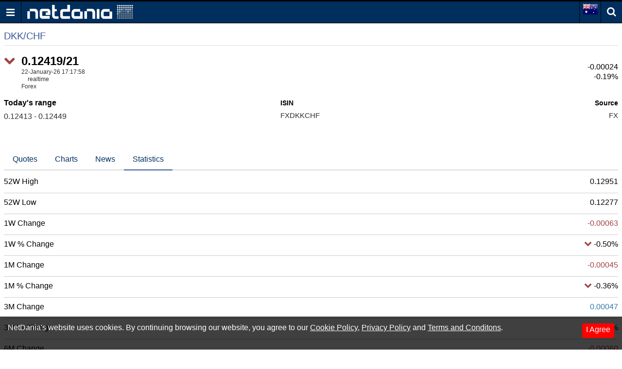

--- FILE ---
content_type: text/html; charset=utf-8
request_url: https://au.m.netdania.com/currencies/dkkchf/netdania-fxa-statistics
body_size: 75766
content:
<!DOCTYPE html>
<!--[if lt IE 7]>
<html class="no-js ie lt-ie11 lt-ie10 lt-ie9 lt-ie8 lt-ie7" lang="en-AU"> <![endif]-->
<!--[if IE 7]>
<html class="no-js ie lt-ie11 lt-ie10 lt-ie9 lt-ie8 ie7" lang="en-AU"> <![endif]-->
<!--[if IE 8]>
<html class="no-js ie lt-ie11 lt-ie10 lt-ie9 ie8" lang="en-AU"> <![endif]-->
<!--[if IE 9]>
<html class="no-js ie lt-ie11 lt-ie10 ie9" lang="en-AU"> <![endif]-->
<!--[if IE 10]>
<html class="no-js ie lt-ie11 ie10" lang="en-AU"> <![endif]-->
<!--[if IE 11]>
<html class="no-js ie ie11" lang="en-AU"> <![endif]-->
<!--[if gt IE 11]><!-->
<html class="no-js ie" lang="en-AU">
<!--<![endif]-->

<head>
 <!-- Google Tag Manager -->
    <script>
        (function (w, d, s, l, i) {
            w[l] = w[l] || []; w[l].push({
                'gtm.start':
                    new Date().getTime(), event: 'gtm.js'
            }); var f = d.getElementsByTagName(s)[0],
                j = d.createElement(s), dl = l != 'dataLayer' ? '&l=' + l : ''; j.async = true; j.src =
                    'https://www.googletagmanager.com/gtm.js?id=' + i + dl; f.parentNode.insertBefore(j, f);
        })(window, document, 'script', 'dataLayer', 'GTM-N85T87D9');</script>
    <!-- End Google Tag Manager -->
    <title>DKK/CHF currency Statistics | NetDania.com</title>
<meta charset="utf-8">
<meta content="True" name="HandheldFriendly">
<meta name="apple-mobile-web-app-capable" content="yes">
<meta name="viewport" content="width=device-width, initial-scale=1.0, minimum-scale=1.0, maximum-scale=1.0, user-scalable=no">

<link href="https://m.netdania.com/currencies/dkkchf/netdania-fxa-statistics" rel="canonical" />




<link href="https://m.netdania.com/currencies/dkkchf/netdania-fxa-statistics" hreflang="x-default" rel="alternate" />
<link href="https://jp.m.netdania.com/currencies/dkkchf/netdania-fxa-statistics" hreflang="ja-jp" rel="alternate" />
<link href="https://sa.m.netdania.com/currencies/dkkchf/netdania-fxa-statistics" hreflang="ar" rel="alternate" />
<link href="https://au.m.netdania.com/currencies/dkkchf/netdania-fxa-statistics" hreflang="en-AU" rel="alternate" />
<link href="https://cn.m.netdania.com/currencies/dkkchf/netdania-fxa-statistics" hreflang="zh-cn" rel="alternate" />
<link href="https://in.m.netdania.com/currencies/dkkchf/netdania-fxa-statistics" hreflang="en-IN" rel="alternate" />
<link href="https://ru.m.netdania.com/currencies/dkkchf/netdania-fxa-statistics" hreflang="ru" rel="alternate" />
<link href="https://uk.m.netdania.com/currencies/dkkchf/netdania-fxa-statistics" hreflang="en-GB" rel="alternate" />
<link href="https://ca.m.netdania.com/currencies/dkkchf/netdania-fxa-statistics" hreflang="en-CA" rel="alternate" />


<script async src="https://securepubads.g.doubleclick.net/tag/js/gpt.js" crossorigin="anonymous"></script>


<script>var googletag=googletag||{};googletag.cmd=googletag.cmd||[];googletag.cmd.push(function(){var n=(new Date).getTime();googletag.defineSlot("/129277417/UF_NMW_300x250",[300,250],"div-gpt-ad-1614263936770-0").addService(googletag.pubads());googletag.defineSlot("/129277417/UF_NMW_320x100",[320,100],"div-gpt-ad-1614338415156-0").addService(googletag.pubads());googletag.enableServices()});</script>

<script>
    window.googletag = window.googletag || { cmd: [] };
    googletag.cmd.push(function () {
        googletag.defineOutOfPageSlot('/129277417/Mobile_Site_Interstitial_320X480', 'div-gpt-ad-1750679621693-0').addService(googletag.pubads());
        googletag.enableServices();
    });
</script>


    <script>var googletag=googletag||{};googletag.cmd=googletag.cmd||[];googletag.cmd.push(function(){googletag.defineSlot("/129277417/MobSite_StartTradingBtn",["fluid"],"div-gpt-ad-1519393092521-0").addService(googletag.pubads());googletag.pubads().enableSingleRequest()});</script>




<meta name="description" content="Get information about DKK/CHF currency full quote statistics, overview, rates, charts, news and more | NetDania.com">
<meta name="Author" content="NetDania">
<meta name="rating" content="general">
<meta name="twitter:url" content="http://www.netdania.com">
<meta name="twitter:site" content="NetDania">
<meta name="twitter:title" content="DKK/CHF currency Statistics | NetDania.com">
<meta name="twitter:description" content="Get information about DKK/CHF currency full quote statistics, overview, rates, charts, news and more | NetDania.com">
<meta name="twitter:app:country" content="US">
<meta name="twitter:app:name:googleplay" content="NetDania Forex &amp; Stocks">
<meta name="twitter:app:id:googleplay" content="com.netdania">
<meta name="twitter:app:url:googleplay" content="https://play.google.com/store/apps/details?id=com.netdania">
<meta name="twitter:app:name:ipad" content="NetDania Forex &amp; Stocks">
<meta name="twitter:app:id:ipad" content="com.netdania">
<meta name="twitter:app:url:ipad" content="https://itunes.apple.com/us/app/netdania-forex-stocks/id446371774?mt=8#">
<meta name="twitter:app:name:iphone" content="NetDania Forex &amp; Stocks">
<meta name="twitter:app:id:iphone" content="com.netdania">
<meta name="twitter:app:url:iphone" content="https://itunes.apple.com/us/app/netdania-forex-stocks/id446371774?mt=8#">
<meta name="twitter:card" content="app">
<meta name="twitter:image" content="https://au.m.netdania.com/Content/images/logo-netdania.png">
<meta property="og:url" content="http://www.netdania.com">
<meta property="og:title" content="DKK/CHF currency Statistics | NetDania.com">
<meta property="og:description" content="Get information about DKK/CHF currency full quote statistics, overview, rates, charts, news and more | NetDania.com">
<meta property="og:type" content="website">
<meta property="og:site_name" content="netdania.com">
<meta property="og:locale" content="en_AU">
<meta property="og:image" content="https://au.m.netdania.com/Content/images/logo-netdania.png">


    <style>/*! normalize.css v6.0.0 | MIT License | github.com/necolas/normalize.css */
html{line-height:1.15;-ms-text-size-adjust:100%;-webkit-text-size-adjust:100%}article,aside,footer,header,nav,section{display:block}h1{font-size:2em;margin:.67em 0}figcaption,figure,main{display:block}figure{margin:1em 40px}hr{box-sizing:content-box;height:0;overflow:visible}pre{font-family:monospace,monospace;font-size:1em}a{background-color:transparent;-webkit-text-decoration-skip:objects}abbr[title]{border-bottom:none;text-decoration:underline;text-decoration:underline dotted}b,strong{font-weight:inherit}b,strong{font-weight:bolder}code,kbd,samp{font-family:monospace,monospace;font-size:1em}dfn{font-style:italic}mark{background-color:#ff0;color:#000}small{font-size:80%}sub,sup{font-size:75%;line-height:0;position:relative;vertical-align:baseline}sub{bottom:-.25em}sup{top:-.5em}audio,video{display:inline-block}audio:not([controls]){display:none;height:0}img{border-style:none}svg:not(:root){overflow:hidden}button,input,optgroup,select,textarea{margin:0}button,input{overflow:visible}button,select{text-transform:none}button,html [type="button"],[type="reset"],[type="submit"]{-webkit-appearance:button}button::-moz-focus-inner,[type="button"]::-moz-focus-inner,[type="reset"]::-moz-focus-inner,[type="submit"]::-moz-focus-inner{border-style:none;padding:0}button:-moz-focusring,[type="button"]:-moz-focusring,[type="reset"]:-moz-focusring,[type="submit"]:-moz-focusring{outline:1px dotted ButtonText}legend{box-sizing:border-box;color:inherit;display:table;max-width:100%;padding:0;white-space:normal}progress{display:inline-block;vertical-align:baseline}textarea{overflow:auto}[type="checkbox"],[type="radio"]{box-sizing:border-box;padding:0}[type="number"]::-webkit-inner-spin-button,[type="number"]::-webkit-outer-spin-button{height:auto}[type="search"]{-webkit-appearance:textfield;outline-offset:-2px}[type="search"]::-webkit-search-cancel-button,[type="search"]::-webkit-search-decoration{-webkit-appearance:none}::-webkit-file-upload-button{-webkit-appearance:button;font:inherit}details,menu{display:block}summary{display:list-item}canvas{display:inline-block}template{display:none}[hidden]{display:none}@font-face{font-family:'nd-mobile';src:url(/Content/media/fonts/nd-mobile.eot?ioyacf);src:url(/Content/media/fonts/nd-mobile.eot?ioyacf#iefix) format('embedded-opentype'),url(/Content/media/fonts/nd-mobile.woff2?ioyacf) format('woff2'),url(/Content/media/fonts/nd-mobile.woff?ioyacf) format('woff'),url(/Content/media/fonts/nd-mobile.ttf?ioyacf) format('truetype'),url(/Content/media/fonts/nd-mobile.svg?ioyacf#nd-mobile) format('svg');font-weight:normal;font-style:normal}i.icn{font-family:'nd-mobile';speak:none;font-style:normal;font-weight:normal;font-variant:normal;text-transform:none;line-height:1;-webkit-font-smoothing:antialiased;-moz-osx-font-smoothing:grayscale}.icn-Binance:before{content:""}.icn-Bitcoin:before{content:""}.icn-Bitfinex:before{content:""}.icn-Bitstamp:before{content:""}.icn-CEXio:before{content:""}.icn-Cobinhood:before{content:""}.icn-Coinbase:before{content:""}.icn-Crypto:before{content:""}.icn-Exmo:before{content:""}.icn-GDAX:before{content:""}.icn-Gateio:before{content:""}.icn-Gemini:before{content:""}.icn-HitBTC:before{content:""}.icn-Huobi:before{content:""}.icn-Kraken:before{content:""}.icn-KuCoin:before{content:""}.icn-Luno:before{content:""}.icn-OkCoin:before{content:""}.icn-Poloniex:before{content:""}.icn-Upbit:before{content:""}.icn-WEX:before{content:""}.icn-bitFlyer:before{content:""}.icn-calendar:before{content:""}.icn-clock:before{content:""}.icn-forex:before{content:""}.icn-global:before{content:""}.icn-history_clock:before{content:""}.icn-markets:before{content:""}.icn-metals:before{content:""}.icn-news:before{content:""}.icn-search:before{content:""}.icn-check:before{content:""}.icn-close:before{content:""}.icn-remove:before{content:""}.icn-times:before{content:""}.icn-home:before{content:""}.icn-map-marker:before{content:""}.icn-chevron-left:before{content:""}.icn-chevron-right:before{content:""}.icn-chevron-up:before{content:""}.icn-chevron-down:before{content:""}.icn-phone:before{content:""}.icn-twitter:before{content:""}.icn-facebook:before{content:""}.icn-facebook-f:before{content:""}.icn-bars:before{content:""}.icn-navicon:before{content:""}.icn-reorder:before{content:""}.icn-google-plus:before{content:""}.icn-caret-down:before{content:""}.icn-caret-up:before{content:""}.icn-caret-left:before{content:""}.icn-caret-right:before{content:""}.icn-linkedin:before{content:""}.icn-angle-left:before{content:""}.icn-angle-right:before{content:""}.icn-angle-up:before{content:""}.icn-angle-down:before{content:""}.icn-desktop:before{content:""}.icn-stumbleupon:before{content:""}.icn-delicious:before{content:""}.icn-eye:before{content:""}.icn-eye-slash:before{content:""}.icn-user-circle:before{content:""}.icn-user-circle-o:before{content:""}.icn-user-o:before{content:""}.f32 .flag{display:inline-block;height:32px;width:32px;vertical-align:text-top;line-height:32px;background:url(/Content/images/flags/flags32.png) no-repeat}.f32 ._African_Union{background-position:0 -32px}.f32 ._Arab_League{background-position:0 -64px}.f32 ._ASEAN{background-position:0 -96px}.f32 ._CARICOM{background-position:0 -128px}.f32 ._CIS{background-position:0 -160px}.f32 ._Commonwealth{background-position:0 -192px}.f32 ._England{background-position:0 -224px}.f32 ._European_Union,.f32 .eu{background-position:0 -256px}.f32 ._Islamic_Conference{background-position:0 -288px}.f32 ._Kosovo{background-position:0 -320px}.f32 ._NATO{background-position:0 -352px}.f32 ._Northern_Cyprus{background-position:0 -384px}.f32 ._Northern_Ireland{background-position:0 -416px}.f32 ._Olimpic_Movement{background-position:0 -448px}.f32 ._OPEC{background-position:0 -480px}.f32 ._Red_Cross{background-position:0 -512px}.f32 ._Scotland{background-position:0 -544px}.f32 ._Somaliland{background-position:0 -576px}.f32 ._Tibet{background-position:0 -608px}.f32 ._United_Nations{background-position:0 -640px}.f32 ._Wales{background-position:0 -672px}.f32 .ad{background-position:0 -704px}.f32 .ae{background-position:0 -736px}.f32 .af{background-position:0 -768px}.f32 .ag{background-position:0 -800px}.f32 .ai{background-position:0 -832px}.f32 .al{background-position:0 -864px}.f32 .am{background-position:0 -896px}.f32 .ao{background-position:0 -928px}.f32 .aq{background-position:0 -960px}.f32 .ar{background-position:0 -992px}.f32 .as{background-position:0 -1024px}.f32 .at{background-position:0 -1056px}.f32 .au{background-position:0 -1088px}.f32 .aw{background-position:0 -1120px}.f32 .ax{background-position:0 -1152px}.f32 .az{background-position:0 -1184px}.f32 .ba{background-position:0 -1216px}.f32 .bb{background-position:0 -1248px}.f32 .bd{background-position:0 -1280px}.f32 .be{background-position:0 -1312px}.f32 .bf{background-position:0 -1344px}.f32 .bg{background-position:0 -1376px}.f32 .bh{background-position:0 -1408px}.f32 .bi{background-position:0 -1440px}.f32 .bj{background-position:0 -1472px}.f32 .bm{background-position:0 -1504px}.f32 .bn{background-position:0 -1536px}.f32 .bo{background-position:0 -1568px}.f32 .br{background-position:0 -1600px}.f32 .bs{background-position:0 -1632px}.f32 .bt{background-position:0 -1664px}.f32 .bw{background-position:0 -1696px}.f32 .by{background-position:0 -1728px}.f32 .bz{background-position:0 -1760px}.f32 .ca{background-position:0 -1792px}.f32 .cd{background-position:0 -1824px}.f32 .cf{background-position:0 -1856px}.f32 .cg{background-position:0 -1888px}.f32 .ch{background-position:0 -1920px}.f32 .ci{background-position:0 -1952px}.f32 .ck{background-position:0 -1984px}.f32 .cl{background-position:0 -2016px}.f32 .cm{background-position:0 -2048px}.f32 .cn{background-position:0 -2080px}.f32 .co{background-position:0 -2112px}.f32 .cr{background-position:0 -2144px}.f32 .cu{background-position:0 -2176px}.f32 .cv{background-position:0 -2208px}.f32 .cy{background-position:0 -2240px}.f32 .cz{background-position:0 -2272px}.f32 .de{background-position:0 -2304px}.f32 .dj{background-position:0 -2336px}.f32 .dk{background-position:0 -2368px}.f32 .dm{background-position:0 -2400px}.f32 .do{background-position:0 -2432px}.f32 .dz{background-position:0 -2464px}.f32 .ec{background-position:0 -2496px}.f32 .ee{background-position:0 -2528px}.f32 .eg{background-position:0 -2560px}.f32 .eh{background-position:0 -2592px}.f32 .er{background-position:0 -2624px}.f32 .es{background-position:0 -2656px}.f32 .et{background-position:0 -2688px}.f32 .fi{background-position:0 -2720px}.f32 .fj{background-position:0 -2752px}.f32 .fm{background-position:0 -2784px}.f32 .fo{background-position:0 -2816px}.f32 .fr{background-position:0 -2848px}.f32 .bl,.f32 .cp,.f32 .mf,.f32 .yt{background-position:0 -2848px}.f32 .ga{background-position:0 -2880px}.f32 .gb{background-position:0 -2912px}.f32 .sh{background-position:0 -2912px}.f32 .gd{background-position:0 -2944px}.f32 .ge{background-position:0 -2976px}.f32 .gg{background-position:0 -3008px}.f32 .gh{background-position:0 -3040px}.f32 .gi{background-position:0 -3072px}.f32 .gl{background-position:0 -3104px}.f32 .gm{background-position:0 -3136px}.f32 .gn{background-position:0 -3168px}.f32 .gp{background-position:0 -3200px}.f32 .gq{background-position:0 -3232px}.f32 .gr{background-position:0 -3264px}.f32 .gt{background-position:0 -3296px}.f32 .gu{background-position:0 -3328px}.f32 .gw{background-position:0 -3360px}.f32 .gy{background-position:0 -3392px}.f32 .hk{background-position:0 -3424px}.f32 .hn{background-position:0 -3456px}.f32 .hr{background-position:0 -3488px}.f32 .ht{background-position:0 -3520px}.f32 .hu{background-position:0 -3552px}.f32 .id{background-position:0 -3584px}.f32 .mc{background-position:0 -3584px}.f32 .ie{background-position:0 -3616px}.f32 .il{background-position:0 -3648px}.f32 .im{background-position:0 -3680px}.f32 .in{background-position:0 -3712px}.f32 .iq{background-position:0 -3744px}.f32 .ir{background-position:0 -3776px}.f32 .is{background-position:0 -3808px}.f32 .it{background-position:0 -3840px}.f32 .je{background-position:0 -3872px}.f32 .jm{background-position:0 -3904px}.f32 .jo{background-position:0 -3936px}.f32 .jp{background-position:0 -3968px}.f32 .ke{background-position:0 -4000px}.f32 .kg{background-position:0 -4032px}.f32 .kh{background-position:0 -4064px}.f32 .ki{background-position:0 -4096px}.f32 .km{background-position:0 -4128px}.f32 .kn{background-position:0 -4160px}.f32 .kp{background-position:0 -4192px}.f32 .kr{background-position:0 -4224px}.f32 .kw{background-position:0 -4256px}.f32 .ky{background-position:0 -4288px}.f32 .kz{background-position:0 -4320px}.f32 .la{background-position:0 -4352px}.f32 .lb{background-position:0 -4384px}.f32 .lc{background-position:0 -4416px}.f32 .li{background-position:0 -4448px}.f32 .lk{background-position:0 -4480px}.f32 .lr{background-position:0 -4512px}.f32 .ls{background-position:0 -4544px}.f32 .lt{background-position:0 -4576px}.f32 .lu{background-position:0 -4608px}.f32 .lv{background-position:0 -4640px}.f32 .ly{background-position:0 -4672px}.f32 .ma{background-position:0 -4704px}.f32 .md{background-position:0 -4736px}.f32 .me{background-position:0 -4768px}.f32 .mg{background-position:0 -4800px}.f32 .mh{background-position:0 -4832px}.f32 .mk{background-position:0 -4864px}.f32 .ml{background-position:0 -4896px}.f32 .mm{background-position:0 -4928px}.f32 .mn{background-position:0 -4960px}.f32 .mo{background-position:0 -4992px}.f32 .mq{background-position:0 -5024px}.f32 .mr{background-position:0 -5056px}.f32 .ms{background-position:0 -5088px}.f32 .mt{background-position:0 -5120px}.f32 .mu{background-position:0 -5152px}.f32 .mv{background-position:0 -5184px}.f32 .mw{background-position:0 -5216px}.f32 .mx{background-position:0 -5248px}.f32 .my{background-position:0 -5280px}.f32 .mz{background-position:0 -5312px}.f32 .na{background-position:0 -5344px}.f32 .nc{background-position:0 -5376px}.f32 .ne{background-position:0 -5408px}.f32 .ng{background-position:0 -5440px}.f32 .ni{background-position:0 -5472px}.f32 .nl{background-position:0 -5504px}.f32 .bq{background-position:0 -5504px}.f32 .no{background-position:0 -5536px}.f32 .bv,.f32 .nq,.f32 .sj{background-position:0 -5536px}.f32 .np{background-position:0 -5568px}.f32 .nr{background-position:0 -5600px}.f32 .nz{background-position:0 -5632px}.f32 .om{background-position:0 -5664px}.f32 .pa{background-position:0 -5696px}.f32 .pe{background-position:0 -5728px}.f32 .pf{background-position:0 -5760px}.f32 .pg{background-position:0 -5792px}.f32 .ph{background-position:0 -5824px}.f32 .pk{background-position:0 -5856px}.f32 .pl{background-position:0 -5888px}.f32 .pr{background-position:0 -5920px}.f32 .ps{background-position:0 -5952px}.f32 .pt{background-position:0 -5984px}.f32 .pw{background-position:0 -6016px}.f32 .py{background-position:0 -6048px}.f32 .qa{background-position:0 -6080px}.f32 .re{background-position:0 -6112px}.f32 .ro{background-position:0 -6144px}.f32 .rs{background-position:0 -6176px}.f32 .ru{background-position:0 -6208px}.f32 .rw{background-position:0 -6240px}.f32 .sa{background-position:0 -6272px}.f32 .sb{background-position:0 -6304px}.f32 .sc{background-position:0 -6336px}.f32 .sd{background-position:0 -6368px}.f32 .se{background-position:0 -6400px}.f32 .sg{background-position:0 -6432px}.f32 .si{background-position:0 -6464px}.f32 .sk{background-position:0 -6496px}.f32 .sl{background-position:0 -6528px}.f32 .sm{background-position:0 -6560px}.f32 .sn{background-position:0 -6592px}.f32 .so{background-position:0 -6624px}.f32 .sr{background-position:0 -6656px}.f32 .st{background-position:0 -6688px}.f32 .sv{background-position:0 -6720px}.f32 .sy{background-position:0 -6752px}.f32 .sz{background-position:0 -6784px}.f32 .tc{background-position:0 -6816px}.f32 .td{background-position:0 -6848px}.f32 .tg{background-position:0 -6880px}.f32 .th{background-position:0 -6912px}.f32 .tj{background-position:0 -6944px}.f32 .tl{background-position:0 -6976px}.f32 .tm{background-position:0 -7008px}.f32 .tn{background-position:0 -7040px}.f32 .to{background-position:0 -7072px}.f32 .tr{background-position:0 -7104px}.f32 .tt{background-position:0 -7136px}.f32 .tv{background-position:0 -7168px}.f32 .tw{background-position:0 -7200px}.f32 .tz{background-position:0 -7232px}.f32 .ua{background-position:0 -7264px}.f32 .ug{background-position:0 -7296px}.f32 .us{background-position:0 -7328px}.f32 .uy{background-position:0 -7360px}.f32 .uz{background-position:0 -7392px}.f32 .va{background-position:0 -7424px}.f32 .vc{background-position:0 -7456px}.f32 .ve{background-position:0 -7488px}.f32 .vg{background-position:0 -7520px}.f32 .vi{background-position:0 -7552px}.f32 .vn{background-position:0 -7584px}.f32 .vu{background-position:0 -7616px}.f32 .ws{background-position:0 -7648px}.f32 .ye{background-position:0 -7680px}.f32 .za{background-position:0 -7712px}.f32 .zm{background-position:0 -7744px}.f32 .zw{background-position:0 -7776px}.f32 .sx{background-position:0 -7808px}.f32 .cw{background-position:0 -7840px}.f32 .ss{background-position:0 -7872px}.f32 .nu{background-position:0 -7904px}html{-webkit-tap-highlight-color:rgba(0,0,0,0);height:100%}html.triggered-menu,html.triggered-search{overflow:hidden}html,body{background:#fff}body{position:relative;overflow:auto;height:100%;margin:0;padding:0;-webkit-transform:none;font-family:Arial,sans-serif;font-size:1em;text-rendering:optimizeLegibility;-webkit-text-size-adjust:100%;-ms-text-size-adjust:100%;-webkit-font-smoothing:antialiased;-moz-osx-font-smoothing:grayscale;font-smoothing:antialiased}body.triggered-menu,body.triggered-search{overflow:hidden}*,:after,:before{box-sizing:border-box}body>footer,body>header,body>section{display:block;clear:both;width:100%}a{text-decoration:none;outline:none}img{max-width:100%;height:auto;border:0}#overlay{position:fixed;display:none;z-index:970;width:100%;height:100%;min-height:100%;top:0;left:0;right:0;bottom:0;background:#000;opacity:.5;filter:alpha(opacity=50);cursor:pointer}
/*! Copyright (c) 2014-2016 Chris Nager  https://github.com/chrisnager/ungrid (The MIT License (MIT)) */
.row{width:100%;display:table;table-layout:fixed}.col{display:table-cell}header{position:fixed;overflow:hidden;z-index:1000;width:100%;height:48px;top:0;left:0;border-width:3px 0 1px 0;border-style:solid none solid none;border-color:#000 transparent #000 transparent;background:#002e5d;color:#fff}.ua-mobile.ua-ios .nd-fsc-fullscreen-cmp-pg header{display:none}.ua-mobile.ua-ios .nd-fsc-fullscreen-pg header{display:none}header .row .col{vertical-align:middle;height:44px}header .col-logo{padding-left:.75em}header .col-icn{width:44px;padding:0;text-align:center;font-size:1.25rem;color:#fff}header .col-icn,header .col-icn label{cursor:pointer}header .col-icn:hover{background:#526da4}.col-icn.col-menu{border-right:1px solid #000}.col-language-selector,.col-icn.col-search{border-left:1px solid #000}.col-icn.col-search i:before{position:relative;top:-2px}header .col-icn span{display:table;width:100%;height:100%;margin:0;padding:0}header .col-icn span i{display:table-cell;vertical-align:middle}#menu-trigger{cursor:pointer}.search-panel{display:none;position:fixed;z-index:1001;width:100%;top:48px;padding:.25em 0;border-bottom:1px solid #ccc;background:#fff}body.triggered-search .search-panel{display:block}.search-panel .row .col{vertical-align:middle}.search-panel .row .col:first-child,.search-panel .row .col.icn-src{width:2.188em;text-align:center;font-size:1.25rem;color:#777}.search-panel input{width:100%;height:40px;padding-right:.5em;padding-left:.875em;border:0;font-size:1em}.search-panel input:focus{outline:none}.search-panel-results{display:none;position:fixed;z-index:999;width:100%;height:100%;min-height:100%;top:0;left:0;right:0;bottom:0;background:#fff;cursor:pointer}.search-panel-results-container{position:absolute;top:100px;right:0;bottom:3px;left:0;overflow-y:scroll;z-index:1000;width:100%;color:#000}.search-panel-results-container .box{margin-bottom:0;padding:.5em}.search-panel-results-container .box-hd{border-bottom:1px solid #525252}.search-panel-results-container .box-title .expand-more:before{content:''}.search-panel-results-container .box:not(:first-child){margin-top:-1.125em;padding-top:0}.search-panel-results-container .nd-table .cFstC div span:nth-child(2){margin-left:.25em}.search-panel-results-container .box-title.box-more{text-align:center}.search-panel-results-container #loading.row{height:100%}.search-panel-results-container #loading .col{text-align:center;vertical-align:middle}aside[data-role="offcanvas"]{position:fixed;z-index:1000;width:250px;top:48px;bottom:0;left:-250px;padding:0;background:#fff}body.triggered-menu aside[data-role="offcanvas"]{overflow:auto;box-shadow:5px 0 15px -5px rgba(0,0,0,.55);-webkit-transform:translate3d(250px,0,0);transform:translate3d(250px,0,0)}.lt-ie10 aside[data-role="offcanvas"]{left:-250px}.lt-ie10 body.triggered-menu aside[data-role="offcanvas"]{left:0}.offcanvas-menu,.offcanvas-menu ul{margin:0;padding:0}.offcanvas-menu ul{list-style:none}.offcanvas-menu ul{display:none}.offcanvas-menu li{position:relative;display:block;width:100%;float:left;margin-left:0;border-top:1px solid #ccc;padding-left:0}.offcanvas-menu li:first-child{border-top:0}.offcanvas-menu li.disabled{padding:10px;font-size:1.125rem;color:#c4c4c4}.offcanvas-menu li.disabled span{font-size:.875rem}.offcanvas-menu li a{display:block;overflow:hidden;padding:10px;white-space:normal;text-decoration:none;font-size:1.125rem;color:#222}.offcanvas-menu li a:hover{background:#d2f2ff;color:#0040b5}.offcanvas-menu li a:active{position:relative;top:1px;left:1px;background:#ade1f5;color:#396d81}.offcanvas-menu li a:link,.offcanvas-menu li a:visited{background:inherit;color:inherit}.offcanvas-menu li a.active{color:#002e5d}.offcanvas-menu li a span{display:inline-block;width:16px}.offcanvas-menu li .icn-home,.offcanvas-menu li .icn-desktop{font-size:75%}.offcanvas-menu li.has-items a{padding-right:45px}.offcanvas-menu li li{background:#eee}.offcanvas-menu li li a{padding-left:25px}.offcanvas-menu li li li{background:#ddd}.offcanvas-menu li li li a{padding-left:35px}.offcanvas-menu li li li li{background:#ccc}.offcanvas-menu li li li li a{padding-left:45px}.offcanvas-menu .toggle-menu-items{position:absolute;height:100%;right:0;border-left:1px solid #ccc;padding:6px 10px;font-weight:300;font-size:1.125rem;color:#002e5d;cursor:pointer}.offcanvas-menu .toggle-menu-items:before,.offcanvas-menu .toggle-menu-items.active:before{font-family:'nd-mobile'}.offcanvas-menu .toggle-menu-items:before{content:''}.offcanvas-menu .toggle-menu-items.active:before{content:''}.offcanvas-menu li.langs{padding:5px 5px 5px 10px;text-align:left;cursor:pointer}.offcanvas-menu li.langs:hover{background:#d2f2ff;color:#0040b5}.offcanvas-menu li.langs:active{background:#ade1f5;color:#396d81}.offcanvas-menu li.langs label{display:table;width:100%}.offcanvas-menu li.langs label>span{display:table-cell;vertical-align:middle;cursor:pointer}.offcanvas-menu li.langs label>span:first-child{width:2.5em}.social{display:inline-block;text-align:center}.social link{display:none}.social a{display:inline-block;float:left;width:25%;padding:0;text-align:center}.social a i{display:inline-block;width:24px;vertical-align:middle;font-size:120%;color:#d8ddea}.social a.btn-social.btn-social-facebook i{background:#3b5998}.social a.btn-social.btn-social-twitter i{background:#1da1f3}.social a.btn-social.btn-social-google-plus i{background:#dc4b3f}.social a.btn-social.btn-social-linkedin i{background:#0077b5}.social a.btn-social i{width:32px;height:32px;margin-right:5px;border-radius:20px;padding-top:7px;vertical-align:middle;text-align:center;font-size:130%;color:#fff}aside[data-role="offcanvas"] footer.mobile-apps{clear:both;margin-top:0;text-align:center}footer.mobile-apps a{display:block;margin-bottom:3px}footer.mobile-apps p{display:block;font-weight:700;font-size:1.125rem}.breadcrumb{display:block;min-height:1.5em;margin:.25em 0 .25em;padding:0}.breadcrumb ul,.breadcrumb ol{overflow:hidden;white-space:nowrap;text-overflow:ellipsis;margin:0;padding:0;list-style:none}.breadcrumb li{position:relative;display:inline-block;float:left;margin:0;padding:.5em 0 .5em;vertical-align:middle;white-space:nowrap}.breadcrumb li+li::before{font-weight:normal;font-style:normal;padding:0 .25em;content:'/'}.breadcrumb li h1,.breadcrumb li span,.breadcrumb li a{display:inline;margin:0;padding:0;font-weight:300;font-size:1em}.breadcrumb li a{color:#000}.breadcrumb li a:hover{color:#0040b5}main{position:relative;z-index:0;margin-top:48px;padding:.25em .5em;background:#fff;height:100%}main.only-content{margin-top:1.5em}main.only-content h1{margin-top:0;font-size:1.5rem}.main-overlay{-webkit-overflow-scrolling:auto}body.triggered-menu main,body.triggered-search main{position:fixed;-webkit-overflow-scrolling:auto}main p{margin-bottom:1em;line-height:1.3em}.container-err{margin-bottom:3em}.container-err.a-center{text-align:center}.container-err p{margin:0}.container-err p.hd{margin-top:.5em;margin-bottom:1em;font-weight:700;font-size:1.5em;color:#307aad}.container-err p:last-child{margin-top:1.5em}.container-err a{color:#307aad}.box{position:relative;z-index:0}.box .box:last-child{margin-bottom:0}.box-mtopfix{margin-top:.75em}.box-hd{margin-bottom:.5em;border-bottom:1px solid #ddd}.box-title{position:relative;display:inline-block;padding:7px 0;font-weight:700;font-size:1rem;color:#3b5998}.box-title h1,.box-title h1 a,.box-title h2,.box-title h2 a{margin:0;padding:0;font-weight:700;font-size:1rem;color:#3b5998}.box-title.box-more{display:block;clear:both;width:100%;border-bottom:0;text-align:right}.box-title.box-more .expand-more{float:none}.box-title .expand-more{float:right;line-height:2.125;font-weight:700;font-size:1rem;color:#000}.box-title .expand-more:before{content:'';position:absolute;top:.125rem;left:auto;margin-left:.375rem;text-decoration:none;font-family:'nd-mobile';font-weight:normal;font-size:1.25rem;font-style:normal}.box-title .expand-more:active{color:#396d81}.box-title .expand-more span{margin-left:1.125em}.box.rows-no-found,.rows-no-found{margin-bottom:3em}.rows-no-found .tab-st,.rows-no-found .tab-st .row,.rows-no-found .tab-st ul li{margin:0;padding:0;line-height:1}.rows-no-found p,.rows-no-found .news-container:not(.news-container-story) ul li p:first-child{margin:0;padding:.5em 0 .5em .25em;font-size:1rem;color:#000}.rows-no-found .nd-table.news-container ul li{padding:0}.box-content{margin-bottom:2em;font-size:.938rem}.box-content:last-child,.ndw-tab-content .box-content:last-child{margin-bottom:0}.box-content:last-child p:last-child,.ndw-tab-content .box-content:last-child p:last-child{margin-bottom:0}.box-content ul{margin:0;padding:0}.box-content ul li{padding-left:1.125em;line-height:1.25}.box-content ul li:before{display:inline-block;width:1.5em;margin-top:.55em;margin-left:-1.5em;font-family:'nd-mobile';font-size:.75rem;content:""}.box-content p{margin:0 0 .875em;line-height:1.5}.box-content a{color:#002e5d}.nd-banner{text-align:center}.nd-banner div{margin-right:auto;margin-left:auto}.nd-banner-md{}.nd-banner-md.nobbtm{border-bottom:0}.nd-banner-bottom{margin-top:2em}footer{margin-top:2em;margin-bottom:1em}footer p{line-height:1.375em;font-size:.75rem;color:#888}footer p:last-child{padding-bottom:1em}footer a{color:#888}.fixed_footer{position:fixed;width:100%;bottom:0}.cookie_info{display:none;width:100%;min-height:2em;padding:.875em 1em 1.25em;background:rgba(0,0,0,.75);color:#fff}.cookie_info p{margin:0;font-size:1rem}.cookie_info a{text-decoration:underline;color:#fff}.cookie_info a:hover{text-decoration:none}.cookie_info span.infobutton{float:right;margin:0 0 .25em .75em;border-radius:3px;border:0;padding:.25em .5em .5em;background:red;color:#fff;cursor:pointer}.fixed_footer_trigger{position:relative;clear:both;width:100%;min-height:35px;margin-top:-35px}.fixed_footer_trigger:hover{cursor:pointer}.fixed_footer_trigger .icn{display:inline-block;position:relative;padding:0 .75em .25em}.fixed_footer_trigger .icn,.ffb-fft,.fixed_footer_banner{background:#f5f5f5}.fixed_footer_trigger span{position:absolute;height:35px;right:-2px}.fixed_footer_trigger span i:active{background:#ade1f5;color:#396d81}.ffb-fft{position:absolute;width:45px;height:4px;right:0}.fixed_footer_trigger .icn{margin-top:1px;padding-top:.375em;padding-bottom:.375em;border-radius:10px 0 0 0;box-shadow:0 0 5px 0 rgba(0,0,0,.2);font-size:1.25em;color:#888}.fixed_footer_banner{clear:both;height:58px;padding:.25em 0;box-shadow:0 -1px 7px rgba(191,191,191,.55)}.fixed_footer_banner img{vertical-align:middle}.msg{display:block;margin:0 0 1em;padding:0;font-size:1rem}.msg-success{color:#0b9a00}.msg-warning{color:#000}.msg-error{color:#ae2f2c}@media only screen and (max-width:480px){.msg{text-align:center}}.sprite{display:inline-block;vertical-align:middle}.sprite.logo{width:218px;height:30px;background:url(/Content/images/css-sprite.png) no-repeat 0 0}@media only screen and (max-width:355px){.sprite.logo{width:182px;height:25px;background:url(/Content/images/css-sprite.png) no-repeat -252px 0}}.sprite.logo-dots{width:35px;height:30px;background:url(/Content/images/css-sprite.png) no-repeat -218px 0}.sprite.badge{width:135px;height:40px}.sprite.google-play{background:url(/Content/images/css-sprite.png) no-repeat 0 -30px}.sprite.appstore{background:url(/Content/images/css-sprite.png) no-repeat 0 -70px}
/*!
 * Clearfix: contain floats - https://github.com/h5bp/html5-boilerplate MIT License
 *
 * For modern browsers
 * 1. The space content is one way to avoid an Opera bug when the
 *    `contenteditable` attribute is included anywhere else in the document.
 *    Otherwise it causes space to appear at the top and bottom of elements
 *    that receive the `clearfix` class.
 * 2. The use of `table` rather than `block` is only necessary if using
 *    `:before` to contain the top-margins of child elements.
 */
.clearfix:before,.box:before,.clearfix:after,.box:after{content:" ";display:table}.clearfix:after,.box:after{clear:both}.tc{overflow:hidden;white-space:nowrap;text-overflow:ellipsis}.tcml{overflow:hidden;position:relative;line-height:1.2em;max-height:6em;text-align:left;margin-right:0}.tcml:before{position:absolute;right:0;bottom:0;width:.75em;padding:0;content:'...';background:#fff;text-align:right;letter-spacing:-1.5px}.ua-ie .tcml:before{width:.875em}.tcml:after{position:absolute;right:0;width:.75em;height:1em;margin-top:.2em;content:'';background:#fff}.ua-ie .tcml:after{width:.875em}.tcml.ml1{max-height:1.2em}.tcml.ml2{max-height:2.4em}.tcml.ml3{max-height:3.6em}.tcml.ml4{max-height:4.8em}.tcml.ml5{max-height:6em}.hidden{display:none}@-ms-viewport{width:auto !important;}@media only screen and (max-width:320px){header .col-logo{padding-left:0;text-align:center}.search-panel input{padding-left:0;font-size:.938em}.nd-banner.nd-banner-md div{margin:0 0 0 -.375em}.table-ad-layout-fix .nd-banner.nd-banner-md div{margin:0 0 0 -.325em}}@media only screen and (min-width:321px)and (max-width:414px){header .col-logo{padding-left:.25em}}@media only screen and (max-width:480px){.social a i{font-size:200%}.nd-banner{text-align:center}}@media only screen and (max-width:480px){.breadcrumb li{float:none!important;list-style-position:inside;white-space:nowrap;overflow:hidden;text-overflow:ellipsis}.breadcrumb li:not(:nth-last-of-type(-n+2)){display:none}.breadcrumb li:nth-last-of-type(-n+2):before{padding:0;content:''}.breadcrumb li:nth-last-of-type(-n+2)+li:before{padding:0 .25em;content:'/'}}@media only screen and (max-width:600px){.breadcrumb{display:block;min-height:48px;margin:0}.breadcrumb li{padding:0;line-height:48px}.breadcrumb li span,.breadcrumb li a{padding:1em 0 .938em}}
/*! HTML5 Boilerplate v5.3.0 | MIT License | https://html5boilerplate.com/ */
@media print{*,*:before,*:after,p:first-letter,div:first-letter,blockquote:first-letter,li:first-letter,p:first-line,div:first-line,blockquote:first-line,li:first-line {background:transparent!important;color:#000!important;box-shadow:none!important;text-shadow:none!important}a,a:visited{text-decoration:underline}a[href]:after{content:" (" attr(href) ")"}abbr[title]:after{content:" (" attr(title) ")"}a[href^="#"]:after,a[href^="javascript:"]:after{content:""}pre{white-space:pre-wrap!important}pre,blockquote{border:1px solid #999;page-break-inside:avoid}thead{display:table-header-group}tr,img{page-break-inside:avoid}p,h2,h3{orphans:3;widows:3}h2,h3{page-break-after:avoid}}body.triggered-modal{position:fixed;overflow:hidden}.modal{display:none;position:fixed;top:0;right:0;bottom:0;left:0;width:100%;overflow-x:hidden;overflow-y:auto;z-index:1000;cursor:pointer}.modal:target{pointer-events:auto}.modal>div.modal-inner{position:fixed;overflow:hidden;width:95%;max-width:600px;height:95%;max-height:75%;top:75px;left:47.5%;-webkit-transform:translateX(-50%);transform:translateX(-50%);margin:0 2.5%;padding:0;border:1px solid #ccc;box-shadow:0 0 5px 5px rgba(0,0,0,.15);background:#fff;z-index:1050;cursor:default}.modal .modal-header{position:absolute;width:100%;height:48px;padding:15px;border-bottom:1px solid #e5e5e5;background:#fff;color:#000;z-index:1070}.modal .modal-header h4{display:inline-block;margin:0}.modal .modal-header h4 .hidden{font-weight:300;color:#3b5998}@media only screen and (max-width:480px){.modal .modal-header .modal-close{right:10px}}.modal .modal-header .modal-close{position:absolute;top:5px;right:10px;font-size:2em;color:#ccc}@media only screen and (max-width:480px){.modal .modal-header .modal-close{right:10px}}.modal .modal-header .modal-close:hover{color:red;cursor:pointer}.modal .modal-content{position:absolute;overflow-y:auto;width:100%;top:48px;bottom:48px;padding:15px;background:#fff;z-index:1060}.modal .modal-content-interstitials{position:absolute;overflow-y:auto;top:48px;bottom:40px;padding:15px;background:#fff;z-index:1060}.modal>div.modal-inner-interstitials{position:fixed;overflow:hidden;width:95%;max-width:350px;height:95%;max-height:66%;top:75px;left:47.5%;-webkit-transform:translateX(-50%);transform:translateX(-50%);margin:0 2.5%;padding:0;border:1px solid #ccc;box-shadow:0 0 5px 5px rgba(0,0,0,.15);background:#fff;z-index:1050;cursor:default}.modal .modal-no-footer .modal-content{bottom:0}.modal .modal-content:not(.noflags) li{width:100%;padding-right:.25em;padding-left:.25em;line-height:40px;list-style:none;cursor:default}.modal .modal-content li.selected{font-weight:700;color:#265ac7}.modal .modal-content li:hover{background:#d2f2ff;color:#0040b5}.modal .modal-content li a{display:block;color:#000}.modal .modal-content .f32,.modal .modal-content .exchanges{margin:0;padding:0}.modal .modal-content .f32 .flag,.modal .modal-content .exchanges .icn{display:inline-block;vertical-align:middle;margin-right:10px}.filter-hd{margin:0 0 .5em;padding:.5em;background:#e8e8e8;font-weight:700}.checkboxes,.checkboxes li{margin:0;padding:0}.checkboxes:not(:last-child){margin-bottom:1em}.checkboxes li input{margin-right:.375em}.modal .modal-footer{position:absolute;width:100%;bottom:0;height:48px;padding:0 15px;border-top:1px solid #e5e5e5;background:#fff;color:#000;z-index:1070}.modal button{margin-top:5px;padding:7px 6px;line-height:1.5em;border:0;border-radius:3px;white-space:nowrap;text-align:center;text-decoration:none;background:#002e5d;font-size:1rem;color:#fff;cursor:pointer}.modal .modal-content li .crypto{width:40px;display:inline-block;vertical-align:middle;text-align:left}.modal .modal-content li .crypto i{font-size:2rem;vertical-align:middle}.vDrop{position:relative;width:100%;height:30px;margin-top:10px;margin-bottom:10px;color:#555}.vDrop.vDropFlags{margin-top:0;margin-bottom:23px}.vDrop select{visibility:hidden}.vDrop a{outline:none;text-decoration:none;color:#757575}.vDrop .vClicker{position:absolute;width:100%;min-height:28px;top:0;left:0;padding:9px 6px;line-height:20px;border:1px solid #ccc;border-radius:3px;background:#fff;-webkit-user-select:none;-moz-user-select:none;-ms-user-select:none;-o-user-select:none;user-select:none;overflow:hidden;white-space:nowrap;text-overflow:ellipsis;padding-right:1.25em}.vDrop.vDropFlags .vClicker{padding:4px 6px}.vDrop.vDropFlags .vClicker span{vertical-align:middle}.vDrop.vDropFlags .vClicker span span{display:inline-block}.vDrop .vClicker.open{border-radius:3px 3px 0 0}.vDrop .vClicker.open .vArrow,.vDrop .vClicker:hover .vArrow{border-color:#9be}.vDrop .vClicker:hover{cursor:pointer}.vDrop .vClicker span{white-space:nowrap;font-size:1rem}.vDrop .vClicker .vArrow{position:absolute;top:0;right:0;width:28px;height:40px;border-radius:0 2px 2px 0;color:gray}.vDrop .vClicker .vArrow:before,.vDrop .vClicker.open .vArrow:before{font-family:'nd-mobile'}.vDrop .vClicker .vArrow:before{position:absolute;top:8px;right:7px;content:""}.vDrop .vClicker.open .vArrow:before{content:""}.vDrop ul{position:absolute;display:none;overflow-x:hidden;overflow-y:auto;z-index:110;width:100%;max-height:320px;margin:0;top:42px;left:0;padding:0;border:1px solid #ccc;box-shadow:0 2px 5px rgba(0,0,0,.15);background:#fff;list-style:none}.vDrop ul li.optgroup span{display:block;padding:5px;background:#e8e8e8}.vDrop ul li.optgroup~.option a{padding-left:20px}.vDrop ul li{display:block;margin:0;padding:0}.vDrop ul li a,.vDrop ul li>span{display:block;height:100%;overflow:hidden;margin:0;padding:11px 5px;background:#fff;white-space:nowrap;text-overflow:ellipsis;font-size:.938rem;vertical-align:middle}.vDrop ul.flags.f32 li>span{padding-top:2px;padding-bottom:2px}.vDrop ul.flags.f32 li:first-child>span{padding:7px 5px}.vDrop ul li span span{vertical-align:middle}.vDrop ul li a.selected,.vDrop ul li span.selected{background:#06c;color:#fff}.vDrop ul li a:hover,.vDrop ul li span:not(.flag):hover{background:#d2f2ff;color:#00409b}.vDrop.second-level{margin-top:-40px;top:0;left:52%}.row.row-vdrop{position:relative;z-index:100;padding-bottom:.5rem}.row.row-vdrop .vDrop{z-index:101;width:48%}.nd-table .row{font-size:1rem}.nd-table>.row{padding:.375em 0 .375em;border-bottom:1px solid #ccc}.nd-table .row.nobbtm{border-bottom:0}.nd-table .row.hd{font-weight:700;font-size:1rem;color:#000}.nd-table .col{vertical-align:middle}.nd-table .col sub{bottom:-.25rem}.nd-table .cFstC{text-align:left}.nd-table .cFstC h2,.nd-table .cFstC p,.nd-table .cFstC a{margin:0;padding:.125em 0;font-weight:400;font-size:1rem;color:#3b5998}.ua-ie .nd-table .cFstC h2,.ua-ie .nd-table .cFstC p,.ua-ie .nd-table .cFstC a{font-weight:400;font-size:16px}.nd-table .cFstC h2 a span.tcml,.nd-table .cFstC p a span.tcml{padding-right:.75em;word-wrap:break-word}.ua-ie .nd-table .cFstC h2 a span.tcml,.ua-ie .nd-table .cFstC p a span.tcml{padding-right:.875em}.nd-table .cFstC a{display:block}.nd-table .cFstC a:active{color:#396d81}.nd-table .cFstC a span{display:block;padding:0}.nd-table .cFstC h2.tc a span,.nd-table .cFstC p.tc a span{overflow:hidden;white-space:nowrap;text-overflow:ellipsis}.nd-table .cFstC h2~span,.nd-table .cFstC h2~div,.nd-table .cFstC p~span,.nd-table .cFstC p~div{font-size:.875rem;color:#999}.nd-table .cFstC div{display:block;margin-top:.125em;padding:0;line-height:initial}.nd-table .cFstC span{display:inline-block;position:relative;padding:0}.nd-table .cFstC div span{vertical-align:middle}.nd-table .cFstC div span:nth-child(2){margin-left:0}.nd-table .cFstC div span span:nth-child(2){display:inline}.nd-table .cFstC div span span{vertical-align:middle}.nd-table .cFstC div span~span{margin-left:.125rem}span.drt{position:relative;width:1em;line-height:1;vertical-align:middle;margin-top:-.25em}span.drt i{vertical-align:middle;display:table-cell;line-height:1}.nd-table .cFstC span~span.ccSrc{margin-left:.25em}.nd-table .cClA,.nd-table .cClB{width:6.5rem;padding:0;text-align:right;color:#000}.nd-table .cClA span,.nd-table .cClB span{display:inline-block;width:6.25rem;padding:.25em}.nd-table .cClA sub,.nd-table .cClB sub{font-style:normal;font-size:1.375em}.ua-edge .nd-table .cClA sub,.ua-edge .nd-table .cClB sub{top:.25em;font-size:1.75em}.ua-ie .nd-table .cClA sub,.ua-ie .nd-table .cClB sub{top:.188em;font-size:1.75em}.nd-table .cChgB span{text-align:center}.nd-table .cChgB span:hover{cursor:pointer}.nd-table .cChgB span+span{display:none}.nd-table .cClAB{width:13rem}.nd-table .rowR1 .cClA span,.nd-table .rowR1 .cClB span{line-height:1.625}.nd-table .rowR2{margin-top:.25em}.nd-table .rowR2 span:not(.vup):not(.vdown),.nd-table .rowR2 .cClAB{font-size:.875rem;color:#999}.nd-table .rowR2 .cFstC{line-height:1}.nd-table .rowR2 .cClAB span{display:inline-block}.nd-table .rowR2 .cClA span,.nd-table .rowR2 .cClB span{line-height:1.125}.nd-table .rowR2 .cClAB{text-align:right}.nd-table .cArr{width:.75rem;text-align:right;font-size:1rem}.nd-table .cArr span{display:inline-block}.nd-table .cArr span:before{font-size:1rem;font-family:'nd-mobile';content:""}.table-ad-layout .nd-banner-md{padding-top:.5em;padding-bottom:.5em;border-bottom:1px solid #ccc}@media only screen and (max-width:320px){.nd-table .cFstC h2,.nd-table .cFstC p,.nd-table .cFstC a{font-size:1rem}.nd-table .cClA,.nd-table .cClB{width:6.25rem}.nd-table .cClA span,.nd-table .cClB span{width:6rem;padding:.25em}.nd-table .col sub{bottom:-.188rem}.nd-table .cClA sub,.nd-table .cClB sub{font-size:1.25em}}@keyframes fadein{from{opacity:0}to{opacity:1}}@-moz-keyframes fadein{from{opacity:0}to{opacity:1}}@-webkit-keyframes fadein{from{opacity:0}to{opacity:1}}@-ms-keyframes fadein{from{opacity:0}to{opacity:1}}@-o-keyframes fadein{from{opacity:0;}to{opacity:1;}}@keyframes fadeout{from{opacity:1}to{opacity:0}}@-moz-keyframes fadeout{from{opacity:1}to{opacity:0}}@-webkit-keyframes fadeout{from{opacity:1}to{opacity:0}}@-ms-keyframes fadeout{from{opacity:1}to{opacity:0}}@-o-keyframes fadeout{from{opacity:1;}to{opacity:0;}}@keyframes bgfadeoutup{from{background-color:#d1e2ed}to{background-color:#fff}}@-moz-keyframes bgfadeoutup{from{background-color:#d1e2ed}to{background-color:#fff}}@-webkit-keyframes bgfadeoutup{from{background-color:#d1e2ed}to{background-color:#fff}}@-ms-keyframes bgfadeoutup{from{background-color:#d1e2ed}to{background-color:#fff}}@-o-keyframes bgfadeoutup{from{background-color:#d1e2ed;}to{background-color:#fff;}}@keyframes bgfadeoutdown{from{background-color:#ead5d5}to{background-color:#fff}}@-moz-keyframes bgfadeoutdown{from{background-color:#ead5d5}to{background-color:#fff}}@-webkit-keyframes bgfadeoutdown{from{background-color:#ead5d5}to{background-color:#fff}}@-ms-keyframes bgfadeoutdown{from{background-color:#ead5d5}to{background-color:#fff}}@-o-keyframes bgfadeoutdown{from{background-color:#ead5d5;}to{background-color:#fff;}}.vup{color:#3d9ada}.vdown{color:#da5151}.up,.up-change{color:#307aad}.down,.down-change{color:#a14242}.nd-table .col .up,.nd-table .col .up-change{background:#307aad;color:#fff}.nd-table .col .down,.nd-table .col .down-change{background:#a14242;color:#fff}.nd-table:not(.news-container) .row:not(.row-noactive):not(.row-ev):not(.row-msg):not(.row-ev-opts):active{background:#f7f7f7}.nd-table .row:active .tcml:before,.nd-table .row:active .tcml:after{background:#f7f7f7}.nd-table .up-last-in{background:#d1e2ed;color:#000;-webkit-animation:fadein 0s .2s;-moz-animation:fadein 0s .2s;-ms-animation:fadein 0s .2s;-o-animation:fadein 0s .2s;animation:fadein 0s .2s}.nd-table .down-last-in{background:#ead5d5;color:#000;-webkit-animation:fadein 0s .2s;-moz-animation:fadein 0s .2s;-ms-animation:fadein 0s .2s;-o-animation:fadein 0s .2s;animation:fadein 0s .2s}.nd-table .up-last-out{background:#d1e2ed;color:#000;-webkit-animation:bgfadeoutup 0s .2s linear forwards;-moz-animation:bgfadeoutup 0s .2s linear forwards;-ms-animation:bgfadeoutup 0s .2s linear forwards;-o-animation:bgfadeoutup 0s .2s linear forwards;animation:bgfadeoutup 0s .2s linear forwards}.nd-table .down-last-out{background:#ead5d5;color:#000;-webkit-animation:bgfadeoutdown 0s .2s linear forwards;-moz-animation:bgfadeoutdown 0s .2s linear forwards;-ms-animation:bgfadeoutdown 0s .2s linear forwards;-o-animation:bgfadeoutdown 0s .2s linear forwards;animation:bgfadeoutdown 0s .2s linear forwards}.ndnw-tabs{overflow:hidden;height:75px}.ndnw-tabs.expand{overflow:auto;height:100%}.ndnw-tabs.expand .ndnw-tabs-toggle{border-bottom:0}.ndnw-tabs-nav{position:relative;float:left;display:inline-block;margin:0;border:0;padding:0 48px 0 0}.ndnw-tabs-nav div{position:relative;display:inline-block;line-height:.875;height:73px;border-bottom:2px solid transparent;text-align:center;vertical-align:top}.ndnw-tabs-nav div:hover{background:#d2f2ff;color:#0040b5}.ndnw-tabs-nav div:active{background:#ade1f5;color:#3b5998}.ndnw-tabs-nav div.ndnw-selected{margin:0;padding:0;border-bottom:0;color:#0040b5}.ndnw-tabs-nav div h1,.ndnw-tabs-nav div h2,.ndnw-tabs-nav div span{display:block;margin:.25em 0 0;padding:0;font-weight:normal;overflow:hidden;white-space:nowrap;text-overflow:ellipsis;font-size:1rem;color:#002e5d}.ndnw-tabs-nav div.ndnw-selected h1,.ndnw-tabs-nav div.ndnw-selected h2,.ndnw-tabs-nav div.ndnw-selected a,.ndnw-tabs-nav div.ndnw-selected span{color:#0040b5}.ndnw-tabs-nav div.ndnw-selected a{display:block;padding:0}.ndnw-tabs-nav div a{position:relative;display:block;width:100%;min-height:100%;color:#002e5d}.ndnw-tabs-nav div .icn{font-weight:700;font-size:2rem}.ndnw-tabs-toggle{display:none;position:absolute;width:48px;line-height:73px;margin:0;right:0;padding:0;text-align:center;vertical-align:middle;cursor:pointer}.ndnw-tabs-toggle span{display:table;width:100%;height:73px}.ndnw-tabs-toggle span .icn{display:table-cell;vertical-align:middle;font-size:2rem}.ndnw-tabs,.ndnw-tabs-toggle{border-bottom:2px solid #ddd}.ndnw-tabs-nav div.ndnw-selected,.ndnw-tabs-nav div a{padding:.875em .875em .75em}@media only screen and (max-width:275px){.ndnw-tabs-nav div{width:31.25%}}@media only screen and (min-width:276px)and (max-width:375px){.ndnw-tabs-nav div{width:23.25%}}@media only screen and (min-width:376px)and (max-width:425px){.ndnw-tabs-nav div{width:18%}}@media only screen and (min-width:426px)and (max-width:501px){.ndnw-tabs-nav div{width:15.5%}}@media only screen and (min-width:501px)and (max-width:660px){.ndnw-tabs-nav div{width:13.25%}}@media only screen and (max-width:500px){.ndnw-tabs-toggle{display:block;width:44px;line-height:48px}.ndnw-tabs-toggle span{height:48px}.ndnw-tabs-nav div.ndnw-selected:not(a),.ndnw-tabs-nav div a{height:100%!important}}@media only screen and (min-width:501px){.ndnw-tabs-toggle{display:none!important}}@media only screen and (max-width:660px){.ndnw-tabs{height:50px}.ndnw-tabs-nav{width:100%}.ndnw-tabs-nav div{height:48px}.ndnw-tabs-nav div h1,.ndnw-tabs-nav div h2,.ndnw-tabs-nav div span{display:none}.ndnw-tabs-nav div.ndnw-selected,.ndnw-tabs-nav div a{text-align:center;padding:0;padding-top:.375em}}@media only screen and (min-width:501px){.ndnw-tabs-nav{padding:0}}.ndw-tabs{position:relative;display:block;width:100%;margin:.25em 0;border:0;padding:0;list-style:none;table-layout:fixed}.ndw-tabs:before{width:100%;position:absolute;bottom:0;border-bottom:2px solid #ddd}.ndw-tabs.ndw-tabs-categories{margin-bottom:2em}.ndw-tabs li{position:relative;display:table-cell!important;vertical-align:middle;width:1%;border-bottom:2px solid #ddd;padding:.75em .25em .75em}.ndw-tabs li.ndw-tab-current{border-bottom-color:#3b5998}.ndw-tabs li:not(.disabled):hover{background:#d2f2ff;color:#0040b5}.ndw-tabs li:not(.disabled):active{background:#ade1f5;color:#3b5998}.ndw-tabs li.disabled,.ndw-tabs li.disabled span,.ndw-tabs li.disabled h1,.ndw-tabs li.disabled h2{color:#d3d3d3}.ndw-tabs li a{position:relative;display:block;width:100%;min-height:100%;color:#002e5d;font-size:1rem}.ndw-tabs li h1,.ndw-tabs li h2,.ndw-tabs li span{display:block;margin:.25em 0 0;padding:0;font-weight:normal;overflow:hidden;white-space:nowrap;text-overflow:ellipsis}.ndw-tabs li,.ndw-tabs li h1,.ndw-tabs li h2,.ndw-tabs li span{text-align:center;font-size:1rem;color:#002e5d}.ndw-tabs.ndw-tabs-no-icons li h1,.ndw-tabs.ndw-tabs-no-icons li h2,.ndw-tabs.ndw-tabs-no-icons li span{font-size:1rem}.ndw-tabs li .icn{font-weight:700;font-size:1.75rem}.ndw-tabs.ndw-tabs-fluid li h1,.ndw-tabs.ndw-tabs-fluid li h2,.ndw-tabs.ndw-tabs-fluid li span{overflow:inherit;white-space:inherit;text-overflow:inherit}.ndw-tab-content{z-index:0}@media only screen and (min-width:481px){.ndw-tabs li{display:inline-block;max-width:inherit;white-space:normal;width:auto;font-size:0;padding:0}.ndw-tabs li a,.ndw-tabs li h1,.ndw-tabs li h2,.ndw-tabs li span{position:relative;display:block;width:100%;min-height:100%}.ndw-tabs li h1,.ndw-tabs li h2{padding-right:1.125rem;padding-left:1.125rem}.ndw-tabs li.disabled,.ndw-tabs li :not(a)>span,.ndw-tabs li a,.ndw-tabs li h1,.ndw-tabs li h2{padding:.75em 1.125rem .75em}.ndw-tabs li .icn{font-size:1.875em}.ndw-tabs li h1,.ndw-tabs li h2,.ndw-tabs li span{margin-top:.125em}}.box-fullquote-IsN{margin:.25em 0 .125em}.box-fullquote-IsN .box-hd{margin-bottom:.75em}.box-fullquote-IsN .box-title h1,.box-fullquote-IsN .box-title h1 a,.box-fullquote-IsN .box-title h2,.box-fullquote-IsN .box-title h2 a{font-weight:300;font-size:1.25rem}.fq-ost.row .initial{color:#fff}.fq-ost.row .col{vertical-align:middle}.fq-ost.row .col:nth-of-type(1){font-weight:700;font-size:1.5rem}.fq-ost.row .col:nth-of-type(1) p~p{margin-left:3em;font-weight:normal;font-size:.75rem;color:#2f2f2f}.fq-ost.row .col:nth-of-type(2){width:5.5em;text-align:right}.fq-ost.row .col:nth-of-type(1) p,.fq-ost.row .col:nth-of-type(2) p{margin:0}.fq-ost.row .col:nth-of-type(1) p span:first-child{float:left}.fq-ost.row .col:nth-of-type(1) p span~span{margin-left:.5em}.fq-ost.row .col:nth-of-type(1) p:nth-child(3) span.drt{margin-top:.063rem;margin-right:.25em;margin-left:-.188em}.fq-ost.row,.fq-ssd.row{margin-top:1em;margin-bottom:.25em}.fq-ost.pprice{margin:.5em 0 0}.fq-ost.pprice p{margin:0;font-size:.875rem}.fq-ssd.row .col.col-td-range{width:45%}.fq-ssd.row .col.col-isin{width:30%;word-wrap:break-word}.fq-ssd.fq-has .col.col-isin{width:55%;text-align:right}.fq-ssd.row .col.col-isin p:last-child{padding-right:.313em}.fq-ssd.row .col.col-source{width:25%;text-align:right;word-wrap:break-word}.fq-ssd.row .col p{margin:0;font-size:.875rem;color:#2f2f2f}.fq-ssd.row .col:nth-of-type(1) p{font-size:.938rem}.fq-ssd.row .col p:first-child{margin-bottom:.5em;font-weight:700;font-size:.875rem;color:#000}.fq-st.row .col:first-child{font-size:.933rem}.fq-st.row .col:last-child{font-size:.933rem;width:7.25em;padding-left:.5em;text-align:center}.fq-st.row .col:last-child p{margin:0;padding-bottom:0;line-height:1}.fq-st.row .col:last-child p a{color:#000}.fq-st.row .col:last-child p span{margin:0;padding:0;line-height:1.25}.fq-st.row .col:last-child .start-trading-btn{padding:.125em .375em;background:#ffa500}.fq-st.row .col:last-child .start-trading-info-txt{display:block;margin-top:.25em;font-size:.65rem}.box-fullquote{margin-bottom:1em}.box-fullquote .ndw-tabs{margin-top:0}.fullquote-nd-table .row{border-bottom:1px solid #ccc}.fullquote-nd-table .col{padding:.5em 0 .75em;line-height:1.375em}.fullquote-nd-table .row:last-child{border-bottom:0}.fullquote-nd-table .col:nth-of-type(1){color:#000}.fullquote-nd-table .col:nth-of-type(2){width:7.5em;text-align:right}.fullquote-nd-table .col:nth-of-type(2) i{margin-right:.25em}@media only screen and (min-width:641px){.fq-ssd.row .col p{margin:0;font-size:.938rem}.fq-ssd.row .col:nth-of-type(1) p{font-size:1rem}.tab-fq .row{font-size:1rem}}.box-share-on{margin-top:2em;display:inline-block;vertical-align:middle}.box-share-on span,.box-share-on ul,.box-share-on a i{display:inline-block;vertical-align:middle}.box-share-on ul{margin:0;padding:0;list-style:none}.box-share-on ul li{display:inline-block;margin-left:.625rem;width:36px;height:36px;border-radius:50%;text-align:center;vertical-align:middle;transition:.5s}.box-share-on a{display:block;height:100%;vertical-align:middle;line-height:28px;color:#444;font-size:1.25rem}.box-share-on ul li.facebook{border:2px solid #3b5998}.box-share-on ul li.facebook a{color:#3b5998}.box-share-on ul li.facebook:hover{background:#3b5998;color:#fff}.box-share-on ul li.facebook:hover a{color:#fff}.box-share-on ul li.twitter{border:2px solid #1da1f3}.box-share-on ul li.twitter a{color:#1da1f3}.box-share-on ul li.twitter:hover{background:#1da1f3;color:#fff}.box-share-on ul li.twitter:hover a{color:#fff}.box-share-on ul li.gplus{border:2px solid #de5145}.box-share-on ul li.gplus a{color:#de5145}.box-share-on ul li.gplus:hover{background:#de5145;color:#fff}.box-share-on ul li.gplus:hover a{color:#fff}.box-share-on ul li.delicious:hover a{color:#fff}.box-share-on ul li.stumbleupon{border:2px solid #eb4924}.box-share-on ul li.stumbleupon a{color:#eb4924}.box-share-on ul li.stumbleupon:hover{background:#eb4924;color:#fff}.box-share-on ul li.stumbleupon:hover a{color:#fff}</style>


<link rel="apple-touch-icon" href="/Content/images/apple-touch-icon.png">
<link rel="icon" type="image/png" href="/Content/images/favicon.ico">


<script>(function (ss, ex) { window.ldfdr = window.ldfdr || function () { (ldfdr._q = ldfdr._q || []).push([].slice.call(arguments)); }; (function (d, s) { fs = d.getElementsByTagName(s)[0]; function ce(src) { var cs = d.createElement(s); cs.src = src; setTimeout(function () { fs.parentNode.insertBefore(cs, fs) }, 1); }; ce('https://sc.lfeeder.com/lftracker_v1_' + ss + (ex ? '_' + ex : '') + '.js'); })(document, 'script'); })('lYNOR8xqrjQ7WQJZ');</script>
</head>
  <body>
      <!-- /129277417/Mobile_Site_Interstitial_320X480 -->
      <div id='div-gpt-ad-1750679621693-0'>
          <script>
              googletag.cmd.push(function () { googletag.display('div-gpt-ad-1750679621693-0'); });
          </script>
      </div>

      <!-- Google Tag Manager (noscript) -->
      <noscript>
          <iframe src="https://www.googletagmanager.com/ns.html?id=GTM-N85T87D9"
                  height="0" width="0" style="display:none;visibility:hidden"></iframe>
      </noscript>
      <!-- End Google Tag Manager (noscript) -->
      <div id="overlay"></div>
      
      <header>
          <div class="row">
              <div class="col col-icn col-menu"><span id="menu-trigger" class="mm-toggle"><i class="icn icn-bars"></i></span></div>
              <div class="col col-logo"><a href="/" title="NetDania Mobile Website Home Page"><span class="sprite logo"></span></a></div>
              <div class="col col-icn col-language-selector"><label class="open-modal" data-id="modalLanguageSelector"><span class="f32"><span class="flag au"></span></span></label></div>
              <div class="col col-icn col-search"><span id="search-trigger" class="search-toggle"><i class="icn icn-search"></i></span></div>
          </div>
      </header>
<div class="search-panel">
    <div class="row">
        <div class="col icn-src"><i class="icn icn-search"></i></div>
        <div class="col"><input id="searchInput" type="text" name="search" value="" placeholder="Search for EUR/USD or AAPL GOOG"></div>
        <div id="resetSearch" class="col icn-src"><i class="icn icn-close"></i></div>
    </div>
</div>
<div id="search-panel-results" class="search-panel-results">
    <div class="search-panel-results-container">
    </div>
</div>
<script type="text/javascript">
    window.instrumentsUrl = '/';
</script>
      <main data-role="page">
          

<div class="inner-container">
<div class="box box-fullquote-IsN">
    <div class="box-hd">
        <div class="box-title">
            <h1 itemprop="name" id="recid-1-f25">DKK/CHF</h1>
        </div>
    </div>
    <div class="fq-ost row">
        <div class="col">
            <p><span class="initial"><i class="icn icn-chevron-up"></i></span><span id="recid-1-f6">0.12419/22</span></p>
            <p id="recid-1-f17">22-January-26 12:17:54</p>
<p><span class="drt"><i class="icn-rt icn"></i></span> realtime</p>
            <p itemprop="category" id="recid-1">Forex</p>
        </div>
        <div class="col">
            <p id="recid-1-f14">-0.00024</p>
            <p id="recid-1-f15">-0.19%</p>
        </div>
    </div>


    <div class="fq-ssd row ">
        <div class="col col-td-range">
            <p>Today&#39;s range</p>
            <p id="recid-1-f2">0.12413 - 0.12449</p>
        </div>
        <div class="col col-isin" itemprop="productID">
            <p>ISIN</p>
            <p id="recid-1-f39">FXDKKCHF</p>
        </div>
            <div class="col col-source" itemprop="brand">
                <p>Source</p>
                <p id="recid-300">FX</p>
            </div>
    </div>
<!-- /129277417/MobSite_StartTradingBtn -->
<div id='div-gpt-ad-1519393092521-0' style="height: 49px;">
        <script>
            googletag.cmd.push(function() { googletag.display('div-gpt-ad-1519393092521-0'); });
        </script>
    </div>


    
</div>
</div>
<div class="box box-fullquote">
    <ul class="ndw-tabs ndw-fq-tabs clearfix"><li><a href="/currencies/dkkchf/netdania-fxa" title="Quotes"><span>Quotes</span></a></li><li><a href="/currencies/dkkchf/netdania-fxa-chart" title="Charts"><span>Charts</span></a></li><li><a href="/currencies/dkkchf/netdania-fxa-news" title="News"><span>News</span></a></li><li class="ndw-tab-current"><h2>Statistics</h2></li></ul>
<div id="tab-3" class="ndw-tab-content fullquote-nd-table ndw-tab-current">
    <div class="row">
        <div class="col">52W High</div>
        <div class="col" id="recid-1-f21">0.12951</div>
    </div>
    <div class="row">
        <div class="col">52W Low</div>
        <div class="col" id="recid-1-f22">0.12277</div>
    </div>
    <div class="row">
        <div class="col">1W Change</div>
        <div class="col"><span class="down-change" id="recid-1-f33">-0.00063</span></div>
    </div>
    <div class="row">
        <div class="col">1W % Change</div>
        <div class="col" id="recid-1-f34"><span class="down-change"><i class="icn icn-chevron-down"></i></span>-0.50%</div>
    </div>
    <div class="row">
        <div class="col">1M Change</div>
        <div class="col"><span class="down-change" id="recid-1-f35">-0.00045</span></div>
    </div>
    <div class="row">
        <div class="col">1M % Change</div>
        <div class="col" id="recid-1-f36"><span class="down-change"><i class="icn icn-chevron-down"></i></span>-0.36%</div>
    </div>
    <div class="row">
        <div class="col">3M Change</div>
        <div class="col"><span class="up-change" id="recid-1-f45">0.00047</span></div>
    </div>
    <div class="row">
        <div class="col">3M % Change</div>
        <div class="col" id="recid-1-f46"><span class="up-change"><i class="icn icn-chevron-up"></i></span>0.38%</div>
    </div>
    <div class="row">
        <div class="col">6M Change</div>
        <div class="col"><span class="down-change" id="recid-1-f118">-0.00060</span></div>
    </div>
    <div class="row">
        <div class="col">6M % Change</div>
        <div class="col" id="recid-1-f119"><span class="down-change"><i class="icn icn-chevron-down"></i></span>-0.48%</div>
    </div>
    <div class="row">
        <div class="col">12M Change</div>
        <div class="col"><span class="down-change" id="recid-1-f37">-0.00224</span></div>
    </div>
    <div class="row">
        <div class="col">12M % Change</div>
        <div class="col" id="recid-1-f38"><span class="down-change"><i class="icn icn-chevron-down"></i></span>-1.77%</div>
    </div>
    <div class="row">
        <div class="col">Y Change</div>
        <div class="col"><span class="down-change" id="recid-1-f31">-0.00034</span></div>
    </div>
    <div class="row">
        <div class="col">Y % Change</div>
        <div class="col" id="recid-1-f32"><span class="down-change"><i class="icn icn-chevron-down"></i></span>-0.27%</div>
    </div>
</div>
</div>
        <div class="box">
            <div class="box-hd">
                <div class="box-title">
                    Chart
                </div>
            </div>
            <div class="box-content box-news" id="nd-fq-chart" style="text-align:center;margin: 0 auto;">
                <img src="//balancer11.netdania.com/StreamingServer/StreamingServer?chartimage&amp;type=1&amp;sym=DKKCHF&amp;source=netdania_fxa&amp;h=480&amp;w=580&amp;hgrid=b0c0c0&amp;vgrid=b0c0c0&amp;tscale=1440&amp;points=300&amp;bg=FFFFFF.FFFFFF&amp;format=dd.MM.yyyy&amp;group=netdania.com&amp;vaxis=right&amp;lastline=000000" style="width:90%;" alt="NetDania DKK/CHF chart">
            </div>
        </div>

<div class="box-share-on clearfix"><span>Share on,</span><ul><li class="facebook"><a href="https://www.facebook.com/share.php?u=https://au.m.netdania.com/currencies/dkkchf/netdania-fxa-statistics" target="_blank" title="Share DKK/CHF currency Statistics  NetDania.com on Facebook"><i class="icn icn-facebook"></i></a></li><li class="gplus"><a href="https://plus.google.com/share?url=https://au.m.netdania.com/currencies/dkkchf/netdania-fxa-statistics&amp;amp;t=DKK/CHF+currency+Statistics++NetDania.com" target="_blank" title="Share DKK/CHF currency Statistics  NetDania.com on Google Plus"><i class="icn icn-google-plus"></i></a></li><li class="twitter"><a href="https://twitter.com/intent/tweet?url=https://au.m.netdania.com/currencies/dkkchf/netdania-fxa-statistics&amp;amp;t=DKK/CHF+currency+Statistics++NetDania.com" target="_blank" title="Share DKK/CHF currency Statistics  NetDania.com on Twitter"><i class="icn icn-twitter"></i></a></li><li class="stumbleupon"><a href="https://www.stumbleupon.com/submit?url=https://au.m.netdania.com/currencies/dkkchf/netdania-fxa-statistics&amp;amp;t=DKK/CHF+currency+Statistics++NetDania.com" target="_blank" title="Share DKK/CHF currency Statistics  NetDania.com on Stumbleupon"><i class="icn icn-stumbleupon"></i></a></li></ul></div>
<div class="nd-banner nd-banner-bottom">    
    <!-- /129277417/UF_NMW_300x250 -->
    <div id='div-gpt-ad-1614263936770-0' style='width: 300px; height: 250px;'>
    </div>
</div>
<footer>
    <p>
        HIGH RISK INVESTMENT WARNING: Trading foreign exchange on margin carries a high level of risk,
        and may not be suitable for all investors. The high degree of leverage can work against you as well as for you.
        Before deciding to invest in foreign exchange you should carefully consider your investment objectives,
        level of experience, and risk appetite. The possibility exists that you could sustain a loss of some or all
        of your initial investment and therefore you should not invest money that you cannot afford to lose.
        You should be aware of all the risks associated with foreign exchange trading, and seek advice from an
        independent financial advisor if you have any doubts.
    </p>
    <p>
        Copyright &#169; 1998 - 2026 NetDania Creations ApS, Holmens Kanal 7, 1060 Copenhagen K, Denmark, +4536988200, 2026, CVR-nr.27976670,
        <span class="infmail"><noscript><em>Email address protected by JavaScript. Please enable JavaScript to contact me.</em></noscript></span>, CVR-nr.27976670
    </p>
</footer>
      </main>
<aside data-role="offcanvas">
    <nav itemscope itemtype="http://www.schema.org/SiteNavigationElement">
        <ul class="offcanvas-menu">
            <li itemprop="name"><a href="/" title="NetDania Mobile Website Home Page">Home</a></li>
            <li itemprop="name"><a href="/global" title="NetDania Mobile Website Home Page">Global</a></li>
            <li itemprop="name"><a href="/forex" title="Forex">Forex</a></li>
            <li itemprop="name"><a href="/crypto" title="Crypto">Crypto</a></li>
            <li itemprop="name"><a href="/markets/usa" title="NetDania.com - Live Stock and Forex Market Quotes &amp; Trading Solutions | {0} Stocks">Markets</a></li>
            <li itemprop="name"><a href="/commodities" title="Commodities">Commodities</a></li>
            <li itemprop="name"><a href="/news" title="NetDania News">News</a></li>
            <li itemprop="name"><a href="/calendar" title="NetDania Economic Calendar | Events, Forecast | NetDania.com">Calendar</a></li>
            <li itemprop="name"><a href="http://www.netdaniasolutions.com" title="NetDania Solutions">Products</a></li>
            <li itemprop="name"><a href="/contact" title="Contact NetDania">Contact us</a></li>
            <li itemprop="name"><a href="/about-us" title="About NetDania">About us</a></li>
            <li itemprop="name"><a href="/references" title="NetDania References">References</a></li>
            <li itemprop="name"><a href="/terms-and-conditions" title="NetDania Privacy &amp; Disclaimer">Privacy &amp; Disclaimer</a></li>
            <li itemprop="name"><a href="https://www.netdania.com" id="dsktpv" title="NetDania Website Home Page"><span><i class="icn icn-desktop"></i></span> Desktop version</a></li>
            <li class="langs"><label class="open-modal" data-id="modalLanguageSelector"><span class="f32"><span class="flag au"></span></span> <span>Choose Language</span></label></li>
            <li class="social">
                <div class="social" itemscope itemtype="http://schema.org/Organization">
                    <link itemprop="url" href="http://www.netdania.com">
                    <a itemprop="sameAs" href="https://www.facebook.com/netdania/" class="btn-social btn-social-facebook" title="Visit our page on Facebook" target="_blank"><i class="icn icn-facebook"></i></a>
                    <a itemprop="sameAs" href="https://twitter.com/netdania?lang=en" class="btn-social btn-social-twitter" title="Follow us on Twitter" target="_blank"><i class="icn icn-twitter"></i></a>
                    
                    <a itemprop="sameAs" href="https://www.linkedin.com/company/netdania" class="btn-social btn-social-linkedin" title="Follow us on LinkedIn" target="_blank"><i class="icn icn-linkedin"></i></a>
                </div>
            </li>
        </ul>
    </nav>
    <footer class="mobile-apps clearfix">
        <p>Get NetDania Mobile Apps</p>
        <a href="https://itunes.apple.com/us/app/netdania-forex-stocks/id446371774" title="Download NetDania Mobile App from the AppStore" target="_blank">
            <span class="sprite badge appstore"><!-- --></span>
        </a>
        <a href="https://play.google.com/store/apps/details?id=com.netdania" title="Get NetDania Mobile App from the Google Play" target="_blank">
            <span class="sprite badge google-play"><!-- --></span>
        </a>
    </footer>
</aside>
      
<div id="modalLanguageSelector" class="modal">
    <div class="modal-inner modal-no-footer">
        <div class="modal-header">
            <h4>Set Language</h4>
            <span class="modal-close"><i class="icn icn-close"></i></span>
        </div>
        <div class="modal-content">
            <ul class="f32"><li><a href="https://m.netdania.com/currencies/dkkchf/netdania-fxa-statistics"><span class="flag us"></span>English (USA)</a></li>
<li><a href="https://uk.m.netdania.com/currencies/dkkchf/netdania-fxa-statistics"><span class="flag gb"></span>English (UK)</a></li>
<li class="selected"><span class="flag au"></span>English (Australia)</li>
<li><a href="https://ca.m.netdania.com/currencies/dkkchf/netdania-fxa-statistics"><span class="flag ca"></span>English (Canada)</a></li>
<li><a href="https://in.m.netdania.com/currencies/dkkchf/netdania-fxa-statistics"><span class="flag in"></span>English (India)</a></li>
<li><a href="https://jp.m.netdania.com/currencies/dkkchf/netdania-fxa-statistics"><span class="flag jp"></span>日本語 (Japanese)</a></li>
<li><a href="https://ru.m.netdania.com/currencies/dkkchf/netdania-fxa-statistics"><span class="flag ru"></span>Русский (Russian)</a></li>
<li><a href="https://sa.m.netdania.com/currencies/dkkchf/netdania-fxa-statistics"><span class="flag sa"></span>العربية (Arabic)</a></li>
<li><a href="https://cn.m.netdania.com/currencies/dkkchf/netdania-fxa-statistics"><span class="flag cn"></span>中文（简体中文）(Chinese (Simplified))</a></li>
</ul>
        </div>
    </div>
</div>

      <div id="fixed_footer" class="fixed_footer">
        <div id="cookie_info" class="cookie_info">
            <p>
                <span id="cookie_info_trigger" class="infobutton">I Agree</span> NetDania's website uses cookies. By continuing browsing our website, you agree to our <a href="/cookie-policy" title="Cookie Policy">Cookie Policy</a>, <a href="/privacy-policy" title="Privacy Policy">Privacy Policy</a> and <a href="/terms-and-conditions" title="Terms and Conditons">Terms and Conditons</a>.
            </p>
        </div>

          
      </div>
      <script>googletag.cmd.push(function(){googletag.display("div-gpt-ad-1614263936770-0");googletag.display("div-gpt-ad-1614338415156-0")});</script>
      <script>/*! cookie function. get, set, or forget a cookie. [c]2014 @scottjehl, Filament Group, Inc. Licensed MIT */
(function(n){var t=function(t,i,r){var o,f,e,u;if(i===undefined)return(o="; "+n.document.cookie,f=o.split("; "+t+"="),f.length===2)?decodeURIComponent(f.pop().split(";").shift()):null;i===!1&&(r=-1);e="";r&&(u=new Date,u.setTime(u.getTime()+r*864e5),e="; expires="+u.toGMTString());n.document.cookie=t+"="+encodeURIComponent(i)+e+"; path=/;domain=netdania.com"};typeof module!="undefined"?module.exports=t:n.cookie=t})(typeof global!="undefined"?global:this);</script>
      <script>var cookie_info=document.getElementById("cookie_info"),cookie_info_trigger;cookie("nd-cc")!==null&&localStorage.getItem("nd-cc")!==null?(cookie("nd-cc")===localStorage.getItem("nd-cc")?localStorage.removeItem("nd-cc"):cookie("nd-cc","true",7300),cookie_info!==undefined&&cookie_info!==null&&(cookie_info.style.display="none")):cookie("nd-cc")===null?localStorage.getItem("nd-cc")===null?cookie_info!==undefined&&cookie_info!==null&&(cookie_info.style.display="table",cookie_info_trigger=document.getElementById("cookie_info_trigger"),cookie_info_trigger!==null&&cookie_info_trigger!==undefined&&cookie_info_trigger.addEventListener("click",function(){cookie_info.style.display="none";var n=document.getElementById("fixed_footer_banner");return n!==undefined&&n!==null&&n.classList.remove("ffh"),cookie("nd-cc","true",7300),localStorage.setItem("nd-cc","true"),!1})):(cookie("nd-cc","true",7300),cookie_info!==undefined&&cookie_info!==null&&(cookie_info.style.display="none")):cookie_info!==undefined&&cookie_info!==null&&(cookie_info.style.display="none");</script>

      <!-- Google tag (gtag.js) -->
      <script async src="https://www.googletagmanager.com/gtag/js?id=G-GYCTXVTSZW"></script>
      <script>
          window.dataLayer = window.dataLayer || [];
          function gtag() { dataLayer.push(arguments); }
          gtag('js', new Date());

          gtag('config', 'G-GYCTXVTSZW');
      </script>

      
    <script type="text/javascript">
        var symbol = "DKKCHF";
        var provider = "netdania_fxa";
        var type = "currency";
        var countriesToHideISIN = "US;AG;AI;AS;AW;BL;BM;BQ;BS;BZ;CA;CW;DM;FM;GD;GS;GU;GY;HT;KN;KY;LC;MF;MH;MP;PH;PR;PW;SR;SX;UM;VC;VG;VI;YT;GB;IE";
        var decimals = "5";
        var fieldsFilter = {
            "m": 1,
            "f": [1,2,3,4,5,6,8,10,11,17,19,21,22,25,27,28,29,30,39,117,138]
        };
        var showExt = false;
        var newsData = '';
    </script>
    <script type="text/javascript" src="/bundles/scripts/fullquote?v=SgQaGxfpbMHlRp6bpN02oVXcXds29R3TPJRCoL50iXU1" async></script>


      
  </body>
</html>

--- FILE ---
content_type: text/html; charset=utf-8
request_url: https://www.google.com/recaptcha/api2/aframe
body_size: 267
content:
<!DOCTYPE HTML><html><head><meta http-equiv="content-type" content="text/html; charset=UTF-8"></head><body><script nonce="R1fAYeHjME_4S45OptlDvA">/** Anti-fraud and anti-abuse applications only. See google.com/recaptcha */ try{var clients={'sodar':'https://pagead2.googlesyndication.com/pagead/sodar?'};window.addEventListener("message",function(a){try{if(a.source===window.parent){var b=JSON.parse(a.data);var c=clients[b['id']];if(c){var d=document.createElement('img');d.src=c+b['params']+'&rc='+(localStorage.getItem("rc::a")?sessionStorage.getItem("rc::b"):"");window.document.body.appendChild(d);sessionStorage.setItem("rc::e",parseInt(sessionStorage.getItem("rc::e")||0)+1);localStorage.setItem("rc::h",'1769102277952');}}}catch(b){}});window.parent.postMessage("_grecaptcha_ready", "*");}catch(b){}</script></body></html>

--- FILE ---
content_type: text/json;charset=UTF-8
request_url: https://balancer11.netdania.com/StreamingServer/StreamingServer?xstream=1&v=3&dt=0&h=eyJnIjoiYXUubS5uZXRkYW5pYS5jb20iLCJhaSI6ImpzTVcgdjEuMiIsInByIjoiMyIsImF1IjoiaHR0cHM6Ly9hdS5tLm5ldGRhbmlhLmNvbS9jdXJyZW5jaWVzL2Rra2NoZi9uZXRkYW5pYS1meGEtc3RhdGlzdGljcyIsInF1cCI6MX0.&xcmd=W3sidCI6MSwiaSI6MSwibSI6MSwicyI6IkRLS0NIRiIsInAiOiJuZXRkYW5pYV9meGEiLCJmbHQiOnsibSI6MSwiZiI6WzEsMiwzLDQsNSw2LDgsMTAsMTEsMTcsMTksMjEsMjIsMjUsMjcsMjgsMjksMzAsMzksMTE3LDEzOF19fV0.&cb=?&ts=1769102276135
body_size: 386
content:
[{"v":3},{"s":0,"m":"OA794560.wKjmCw.ssws7(java17).EtqGCA.1.bmV0ZGFuaWEuY29t.anNtdyB2MS4y"},{"t":2,"i":1,"f":[1,2,3,4,5,6,8,10,11,17,19,21,22,25,27,28,29,30,39,117],"v":["0.12443","0.12449","0.12413","0.12443","343768","N/A","20","0.12419","0.12422","1769102275","0.12453","0.12951","0.12277","DKK/CHF","0.12482","0.12464","0.12372","0.12643","FXDKKCHF","0.12479"]}]


--- FILE ---
content_type: text/json;charset=UTF-8
request_url: https://balancer11.netdania.com/StreamingServer/StreamingServer?dt=0&sessid=OA794560.wKjmCw.ssws7(java17).EtqGCA.1.bmV0ZGFuaWEuY29t.anNtdyB2MS4y&cb=?&xpoll&ts=1769102276672
body_size: 174
content:
[{"t":2,"i":1,"f":[1024,5,8,11,17,152,3015,1013,1023],"v":["1769102278","343778","10","0.12421","1769102278","1769102278157","1769102278212","343778","347119"]}]


--- FILE ---
content_type: application/javascript; charset=utf-8
request_url: https://fundingchoicesmessages.google.com/f/AGSKWxWAmchKyGhavJi4OQ8pe9AFWl_9HABfRBZY-mxiSxmEFVVJed5LO9zVyBjQhWS_NJnhxKzvMYihqwSl2U1WSJtfBnNHA0RDICacojMEyX0ucG_EEa6kA3saQ_uvAPVJno4p_KneNJ1eHNE-TY1xYt1SaNCxLBXo15xTb1gcvx0NW0nT5Lg9rC9G_ngs/_/oasadfunctionlive.=tickerReportAdCallback_/exitsplash._adtop./PVButtonAd.
body_size: -1290
content:
window['5920c49b-7125-47b7-ada7-9745bb86fe04'] = true;

--- FILE ---
content_type: text/json;charset=UTF-8
request_url: https://balancer11.netdania.com/StreamingServer/StreamingServer?dt=0&sessid=OA794560.wKjmCw.ssws7(java17).EtqGCA.1.bmV0ZGFuaWEuY29t.anNtdyB2MS4y&cb=?&xpoll&ts=1769102278874
body_size: 197
content:
[{"t":2,"i":1,"f":[1024,5,8,11,17,152,3015,1013,1023,10,110],"v":["1769102280","343798","1","0.12422","1769102280","1769102280194","1769102280193","343798","347139","0.12418","CNT6"]}]
